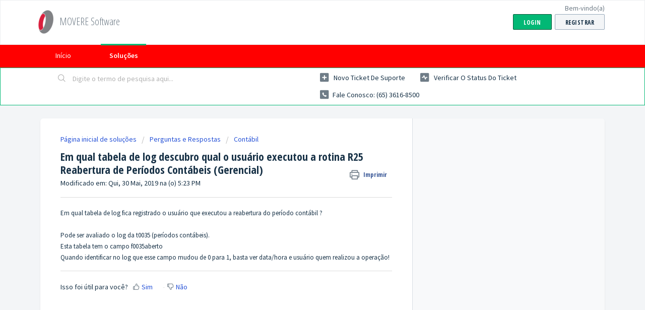

--- FILE ---
content_type: text/html; charset=utf-8
request_url: https://meajuda.moveresoftware.com/support/solutions/articles/27000055839-em-qual-tabela-de-log-descubro-qual-o-usu%C3%A1rio-executou-a-rotina-r25-reabertura-de-per%C3%ADodos-cont%C3%A1beis-
body_size: 6911
content:
<!DOCTYPE html>
       
        <!--[if lt IE 7]><html class="no-js ie6 dew-dsm-theme " lang="pt-BR" dir="ltr" data-date-format="non_us"><![endif]-->       
        <!--[if IE 7]><html class="no-js ie7 dew-dsm-theme " lang="pt-BR" dir="ltr" data-date-format="non_us"><![endif]-->       
        <!--[if IE 8]><html class="no-js ie8 dew-dsm-theme " lang="pt-BR" dir="ltr" data-date-format="non_us"><![endif]-->       
        <!--[if IE 9]><html class="no-js ie9 dew-dsm-theme " lang="pt-BR" dir="ltr" data-date-format="non_us"><![endif]-->       
        <!--[if IE 10]><html class="no-js ie10 dew-dsm-theme " lang="pt-BR" dir="ltr" data-date-format="non_us"><![endif]-->       
        <!--[if (gt IE 10)|!(IE)]><!--><html class="no-js  dew-dsm-theme " lang="pt-BR" dir="ltr" data-date-format="non_us"><!--<![endif]-->
	<head>
		
		<!-- Title for the page -->
<title> Em qual tabela de log descubro qual o usuário executou a rotina R25 Reabertura de Períodos Contábeis (Gerencial) : MOVERE Software </title>

<!-- Meta information -->

      <meta charset="utf-8" />
      <meta http-equiv="X-UA-Compatible" content="IE=edge,chrome=1" />
      <meta name="description" content= "" />
      <meta name="author" content= "" />
       <meta property="og:title" content="Em qual tabela de log descubro qual o usuário executou a rotina R25 Reabertura de Períodos Contábeis (Gerencial)" />  <meta property="og:url" content="https://meajuda.moveresoftware.com/support/solutions/articles/27000055839-em-qual-tabela-de-log-descubro-qual-o-usu%C3%A1rio-executou-a-rotina-r25-reabertura-de-per%C3%ADodos-cont%C3%A1beis-" />  <meta property="og:description" content=" Em qual tabela de log fica registrado o usuário que executou a reabertura do período contábil ?     Pode ser avaliado o log da t0035 (períodos contábeis).  Esta tabela tem o campo f0035aberto  Quando identificar no log que esse campo mudou de 0 p..." />  <meta property="og:image" content="https://s3.amazonaws.com/cdn.freshdesk.com/data/helpdesk/attachments/production/27066928497/logo/Q-bn_CVmYptrSrIrZAjEkEOKWH88ueV4tg.png?X-Amz-Algorithm=AWS4-HMAC-SHA256&amp;amp;X-Amz-Credential=AKIAS6FNSMY2XLZULJPI%2F20260126%2Fus-east-1%2Fs3%2Faws4_request&amp;amp;X-Amz-Date=20260126T183326Z&amp;amp;X-Amz-Expires=604800&amp;amp;X-Amz-SignedHeaders=host&amp;amp;X-Amz-Signature=27ac441ceab66714a6369213e71cae295beff09185a1a46d120d7daeefca98a1" />  <meta property="og:site_name" content="MOVERE Software" />  <meta property="og:type" content="article" />  <meta name="twitter:title" content="Em qual tabela de log descubro qual o usuário executou a rotina R25 Reabertura de Períodos Contábeis (Gerencial)" />  <meta name="twitter:url" content="https://meajuda.moveresoftware.com/support/solutions/articles/27000055839-em-qual-tabela-de-log-descubro-qual-o-usu%C3%A1rio-executou-a-rotina-r25-reabertura-de-per%C3%ADodos-cont%C3%A1beis-" />  <meta name="twitter:description" content=" Em qual tabela de log fica registrado o usuário que executou a reabertura do período contábil ?     Pode ser avaliado o log da t0035 (períodos contábeis).  Esta tabela tem o campo f0035aberto  Quando identificar no log que esse campo mudou de 0 p..." />  <meta name="twitter:image" content="https://s3.amazonaws.com/cdn.freshdesk.com/data/helpdesk/attachments/production/27066928497/logo/Q-bn_CVmYptrSrIrZAjEkEOKWH88ueV4tg.png?X-Amz-Algorithm=AWS4-HMAC-SHA256&amp;amp;X-Amz-Credential=AKIAS6FNSMY2XLZULJPI%2F20260126%2Fus-east-1%2Fs3%2Faws4_request&amp;amp;X-Amz-Date=20260126T183326Z&amp;amp;X-Amz-Expires=604800&amp;amp;X-Amz-SignedHeaders=host&amp;amp;X-Amz-Signature=27ac441ceab66714a6369213e71cae295beff09185a1a46d120d7daeefca98a1" />  <meta name="twitter:card" content="summary" />  <meta name="keywords" content="Período Contábil, Reabertura Período Contábil" />  <link rel="canonical" href="https://meajuda.moveresoftware.com/support/solutions/articles/27000055839-em-qual-tabela-de-log-descubro-qual-o-usu%C3%A1rio-executou-a-rotina-r25-reabertura-de-per%C3%ADodos-cont%C3%A1beis-" /> 

<!-- Responsive setting -->
<link rel="apple-touch-icon" href="https://s3.amazonaws.com/cdn.freshdesk.com/data/helpdesk/attachments/production/27066928517/fav_icon/ioUh1_-kWA7OivP98LQXIoMjDGNff4v1IQ.png" />
        <link rel="apple-touch-icon" sizes="72x72" href="https://s3.amazonaws.com/cdn.freshdesk.com/data/helpdesk/attachments/production/27066928517/fav_icon/ioUh1_-kWA7OivP98LQXIoMjDGNff4v1IQ.png" />
        <link rel="apple-touch-icon" sizes="114x114" href="https://s3.amazonaws.com/cdn.freshdesk.com/data/helpdesk/attachments/production/27066928517/fav_icon/ioUh1_-kWA7OivP98LQXIoMjDGNff4v1IQ.png" />
        <link rel="apple-touch-icon" sizes="144x144" href="https://s3.amazonaws.com/cdn.freshdesk.com/data/helpdesk/attachments/production/27066928517/fav_icon/ioUh1_-kWA7OivP98LQXIoMjDGNff4v1IQ.png" />
        <meta name="viewport" content="width=device-width, initial-scale=1.0, maximum-scale=5.0, user-scalable=yes" /> 
		
		<!-- Adding meta tag for CSRF token -->
		<meta name="csrf-param" content="authenticity_token" />
<meta name="csrf-token" content="SD0hYpxK5+78RGGTazdrDiAmupp7GVX7sKOL58qGoGZoPLBBmiKfjsrJPkgS6bwwETLblh6fYErjyK9LVod3YQ==" />
		<!-- End meta tag for CSRF token -->
		
		<!-- Fav icon for portal -->
		<link rel='shortcut icon' href='https://s3.amazonaws.com/cdn.freshdesk.com/data/helpdesk/attachments/production/27066928517/fav_icon/ioUh1_-kWA7OivP98LQXIoMjDGNff4v1IQ.png' />

		<!-- Base stylesheet -->
 
		<link rel="stylesheet" media="print" href="https://assets4.freshdesk.com/assets/cdn/portal_print-6e04b27f27ab27faab81f917d275d593fa892ce13150854024baaf983b3f4326.css" />
	  		<link rel="stylesheet" media="screen" href="https://assets8.freshdesk.com/assets/cdn/falcon_portal_utils-57fc5f91db982a7ecd698d80ef41469e73b87782f2d9f218886147ca63c081ab.css" />	

		
		<!-- Theme stylesheet -->

		<link href="/support/theme.css?v=4&amp;d=1727327019" media="screen" rel="stylesheet" type="text/css">

		<!-- Google font url if present -->
		<link href='https://fonts.googleapis.com/css?family=Source+Sans+Pro:regular,italic,600,700,700italic|Open+Sans+Condensed:300,300italic,700' rel='stylesheet' type='text/css' nonce='m9yjzU93E9JJa4ALXDOEjA=='>

		<!-- Including default portal based script framework at the top -->
		<script src="https://assets4.freshdesk.com/assets/cdn/portal_head_v2-d07ff5985065d4b2f2826fdbbaef7df41eb75e17b915635bf0413a6bc12fd7b7.js"></script>
		<!-- Including syntexhighlighter for portal -->
		<script src="https://assets9.freshdesk.com/assets/cdn/prism-841b9ba9ca7f9e1bc3cdfdd4583524f65913717a3ab77714a45dd2921531a402.js"></script>

		

		<!-- Access portal settings information via javascript -->
		 <script type="text/javascript">     var portal = {"language":"pt-BR","name":"MOVERE Software","contact_info":"","current_page_name":"article_view","current_tab":"solutions","vault_service":{"url":"https://vault-service.freshworks.com/data","max_try":2,"product_name":"fd"},"current_account_id":583806,"preferences":{"bg_color":"#f3f5f7","header_color":"#ffffff","help_center_color":"#f3f5f7","footer_color":"#183247","tab_color":"#ff0000","tab_hover_color":"#02b875","btn_background":"#f3f5f7","btn_primary_background":"#02b875","baseFont":"Source Sans Pro","textColor":"#183247","headingsFont":"Open Sans Condensed","headingsColor":"#183247","linkColor":"#183247","linkColorHover":"#2753d7","inputFocusRingColor":"#02B875","nonResponsive":false},"image_placeholders":{"spacer":"https://assets1.freshdesk.com/assets/misc/spacer.gif","profile_thumb":"https://assets4.freshdesk.com/assets/misc/profile_blank_thumb-4a7b26415585aebbd79863bd5497100b1ea52bab8df8db7a1aecae4da879fd96.jpg","profile_medium":"https://assets3.freshdesk.com/assets/misc/profile_blank_medium-1dfbfbae68bb67de0258044a99f62e94144f1cc34efeea73e3fb85fe51bc1a2c.jpg"},"falcon_portal_theme":false,"current_object_id":27000055839};     var attachment_size = 25;     var blocked_extensions = "";     var allowed_extensions = "";     var store = {
        user: {},
        ticket: {},
        portalLaunchParty: {}};    store.portalLaunchParty.ticketFragmentsEnabled = false;    store.pod = "us-east-1";    store.region = "US"; </script> 


			    <script src="https://wchat.freshchat.com/js/widget.js" nonce="m9yjzU93E9JJa4ALXDOEjA=="></script>

	</head>
	<body>
            	
		
		
		
	<header class="banner">
		<div class="banner-wrapper page">
			<div class="banner-title">
				<a href="/support/home"class='portal-logo'><span class="portal-img"><i></i>
                    <img src='https://s3.amazonaws.com/cdn.freshdesk.com/data/helpdesk/attachments/production/27066928497/logo/Q-bn_CVmYptrSrIrZAjEkEOKWH88ueV4tg.png' alt="Logotipo"
                        onerror="default_image_error(this)" data-type="logo" />
                 </span></a>
				<h1 class="ellipsis heading">MOVERE Software</h1>
			</div>
			<nav class="banner-nav">
				 <div class="welcome">Bem-vindo(a) <b></b> </div>  <b><a href="/support/login"><b>Login</b></a></b> &nbsp;<b><a href="/support/signup"><b>Registrar</b></a></b>
			</nav>
		</div>
	</header>
	<nav class="page-tabs">
		<div class="page no-padding no-header-tabs">
			
				<a data-toggle-dom="#header-tabs" href="#" data-animated="true" class="mobile-icon-nav-menu show-in-mobile"></a>
				<div class="nav-link" id="header-tabs">
					
						
							<a href="/support/home" class="">Início</a>
						
					
						
							<a href="/support/solutions" class="active">Soluções</a>
						
					
				</div>
			
		</div>
	</nav>

<!-- Search and page links for the page -->

	<section class="help-center-sc rounded-6">
		<div class="page no-padding">
		<div class="hc-search">
			<div class="hc-search-c">
				<form class="hc-search-form print--remove" autocomplete="off" action="/support/search/solutions" id="hc-search-form" data-csrf-ignore="true">
	<div class="hc-search-input">
	<label for="support-search-input" class="hide">Digite o termo de pesquisa aqui...</label>
		<input placeholder="Digite o termo de pesquisa aqui..." type="text"
			name="term" class="special" value=""
            rel="page-search" data-max-matches="10" id="support-search-input">
	</div>
	<div class="hc-search-button">
		<button class="btn btn-primary" aria-label="Pesquisar" type="submit" autocomplete="off">
			<i class="mobile-icon-search hide-tablet"></i>
			<span class="hide-in-mobile">
				Pesquisar
			</span>
		</button>
	</div>
</form>
			</div>
		</div>
		<div class="hc-nav  nav-with-contact ">
			 <nav>   <div>
              <a href="/support/tickets/new" class="mobile-icon-nav-newticket new-ticket ellipsis" title="Novo ticket de suporte">
                <span> Novo ticket de suporte </span>
              </a>
            </div>   <div>
              <a href="/support/tickets" class="mobile-icon-nav-status check-status ellipsis" title="Verificar o status do ticket">
                <span>Verificar o status do ticket</span>
              </a>
            </div>   <div> <a href="tel:Fale conosco: (65) 3616-8500" class="mobile-icon-nav-contact contact-info ellipsis">
            <span dir='ltr'>Fale conosco: (65) 3616-8500</span>
           </a> </div>  </nav>
		</div>
		</div>
	</section>



<div class="page">
	
	
	<!-- Search and page links for the page -->
	

	<!-- Notification Messages -->
	 <div class="alert alert-with-close notice hide" id="noticeajax"></div> 

	
	<div class="c-wrapper">		
		<section class="main content rounded-6 min-height-on-desktop fc-article-show" id="article-show-27000055839">
	<div class="breadcrumb">
		<a href="/support/solutions"> Página inicial de soluções </a>
		<a href="/support/solutions/27000034135">Perguntas e Respostas</a>
		<a href="/support/solutions/folders/27000052094">Contábil</a>
	</div>
	<b class="page-stamp page-stamp-article">
		<b class="icon-page-article"></b>
	</b>

	<h2 class="heading">Em qual tabela de log descubro qual o usuário executou a rotina R25 Reabertura de Períodos Contábeis (Gerencial)
	 	<a href="#"
            class="solution-print--icon print--remove"
 			title="Imprimir este artigo"
 			arial-role="link"
 			arial-label="Imprimir este artigo"
			id="print-article"
 		>
			<span class="icon-print"></span>
			<span class="text-print">Imprimir</span>
 		</a>
	</h2>
	
	<p>Modificado em: Qui, 30 Mai, 2019 na (o)  5:23 PM</p>
	<hr />
	

	<article class="article-body" id="article-body" rel="image-enlarge">
		<p>Em qual tabela de log fica registrado o usuário que executou a reabertura do período contábil ?</p><p><br></p><p>Pode ser avaliado o log da t0035 (períodos contábeis).</p><p>Esta tabela tem o campo f0035aberto</p><p>Quando identificar no log que esse campo mudou de 0 para 1, basta ver data/hora e usuário quem realizou a operação!</p>
	</article>

	<hr />	
		

		<p class="article-vote" id="voting-container" 
											data-user-id="" 
											data-article-id="27000055839"
											data-language="pt-BR">
										Isso foi útil para você?<span data-href="/support/solutions/articles/27000055839/thumbs_up" class="vote-up a-link" id="article_thumbs_up" 
									data-remote="true" data-method="put" data-update="#voting-container" 
									data-user-id=""
									data-article-id="27000055839"
									data-language="pt-BR"
									data-update-with-message="Ficamos felizes em ajudar. Obrigado pelo seu feedback.">
								Sim</span><span class="vote-down-container"><span data-href="/support/solutions/articles/27000055839/thumbs_down" class="vote-down a-link" id="article_thumbs_down" 
									data-remote="true" data-method="put" data-update="#vote-feedback-form" 
									data-user-id=""
									data-article-id="27000055839"
									data-language="pt-BR"
									data-hide-dom="#voting-container" data-show-dom="#vote-feedback-container">
								Não</span></span></p><a class="hide a-link" id="vote-feedback-form-link" data-hide-dom="#vote-feedback-form-link" data-show-dom="#vote-feedback-container">Enviar feedback</a><div id="vote-feedback-container"class="hide">	<div class="lead">Lamentamos não termos conseguido ajudá-lo(a) mais. Ajude-nos a melhorar este artigo com o seu feedback.</div>	<div id="vote-feedback-form">		<div class="sloading loading-small loading-block"></div>	</div></div>
		
</section>
<section class="sidebar content rounded-6 fc-related-articles">
	<div id="related_articles"><div class="cs-g-c"><section class="article-list"><h3 class="list-lead">Artigos relacionados</h3><ul rel="remote" 
			data-remote-url="/support/search/articles/27000055839/related_articles?container=related_articles&limit=10" 
			id="related-article-list"></ul></section></div></div>
</section>

<script nonce="m9yjzU93E9JJa4ALXDOEjA==">
	['click', 'keypress'].forEach(function eventsCallback(event) {
		document.getElementById('print-article').addEventListener(event, function (e) {
			if (event === 'keypress' && e.key !== 'Enter') return;
			e.preventDefault();
			print();
		});
	});
</script>

	</div>
	

	

</div>

	<footer class="footer rounded-6">
		<nav class="footer-links page no-padding">
			
					
						<a href="/support/home" class="">Início</a>
					
						<a href="/support/solutions" class="active">Soluções</a>
					
			
			
			
		</nav>
	</footer>
	




			<script src="https://assets5.freshdesk.com/assets/cdn/portal_bottom-0fe88ce7f44d512c644a48fda3390ae66247caeea647e04d017015099f25db87.js"></script>

		<script src="https://assets6.freshdesk.com/assets/cdn/redactor-642f8cbfacb4c2762350a557838bbfaadec878d0d24e9a0d8dfe90b2533f0e5d.js"></script> 
		<script src="https://assets6.freshdesk.com/assets/cdn/lang/pt-br-5ecf95f4c56c3f802bd21bfc0b657bf7aa9ff79f2f67d5ba62975e266a72bc4e.js"></script>
		<!-- for i18n-js translations -->
  		<script src="https://assets10.freshdesk.com/assets/cdn/i18n/portal/pt-BR-c0e66f327aaa5ab0560cd535f4de8489e0421500b98b2d31902ea8c64d2cf8ce.js"></script>
		<!-- Including default portal based script at the bottom -->
		<script nonce="m9yjzU93E9JJa4ALXDOEjA==">
//<![CDATA[
	
	jQuery(document).ready(function() {
					
		// Setting the locale for moment js
		moment.lang('pt-br');

		var validation_meassages = {"required":"Este campo é obrigatório","remote":"Corrija este campo.","email":"Forneça um endereço de e-mail válido.","url":"Forneça uma URL válida.","date":"Forneça uma data válida.","dateISO":"Forneça uma data válida (ISO).","number":"Forneça um número válido.","digits":"Digite apenas números","creditcard":"Forneça um número de cartão de crédito válido.","equalTo":"Digite o mesmo valor novamente.","two_decimal_place_warning":"O valor não pode ter mais de 2 casas decimais","select_atleast_one":"Selecione pelo menos uma opção.","select2_minimum_limit":"Digite %{char_count} ou mais letras","select2_maximum_limit":"Você só pode selecionar %{limit} %{container}","integration_no_match":"não há dados correspondentes...","ember_method_name_reserved":"Este nome está reservado e não pode ser usado. Por favor, escolha um nome diferente."}	

		jQuery.extend(jQuery.validator.messages, validation_meassages );


		jQuery(".call_duration").each(function () {
			var format,time;
			if (jQuery(this).data("time") === undefined) { return; }
			if(jQuery(this).hasClass('freshcaller')){ return; }
			time = jQuery(this).data("time");
			if (time>=3600) {
			 format = "hh:mm:ss";
			} else {
				format = "mm:ss";
			}
			jQuery(this).html(time.toTime(format));
		});
	});

	// Shortcuts variables
	var Shortcuts = {"global":{"help":"?","save":"mod+return","cancel":"esc","search":"/","status_dialog":"mod+alt+return","save_cuctomization":"mod+shift+s"},"app_nav":{"dashboard":"g d","tickets":"g t","social":"g e","solutions":"g s","forums":"g f","customers":"g c","reports":"g r","admin":"g a","ticket_new":"g n","compose_email":"g m"},"pagination":{"previous":"alt+left","next":"alt+right","alt_previous":"j","alt_next":"k"},"ticket_list":{"ticket_show":"return","select":"x","select_all":"shift+x","search_view":"v","show_description":"space","unwatch":"w","delete":"#","pickup":"@","spam":"!","close":"~","silent_close":"alt+shift+`","undo":"z","reply":"r","forward":"f","add_note":"n","scenario":"s"},"ticket_detail":{"toggle_watcher":"w","reply":"r","forward":"f","add_note":"n","close":"~","silent_close":"alt+shift+`","add_time":"m","spam":"!","delete":"#","show_activities_toggle":"}","properties":"p","expand":"]","undo":"z","select_watcher":"shift+w","go_to_next":["j","down"],"go_to_previous":["k","up"],"scenario":"s","pickup":"@","collaboration":"d"},"social_stream":{"search":"s","go_to_next":["j","down"],"go_to_previous":["k","up"],"open_stream":["space","return"],"close":"esc","reply":"r","retweet":"shift+r"},"portal_customizations":{"preview":"mod+shift+p"},"discussions":{"toggle_following":"w","add_follower":"shift+w","reply_topic":"r"}};
	
	// Date formats
	var DATE_FORMATS = {"non_us":{"moment_date_with_week":"ddd, D MMM, YYYY","datepicker":"d M, yy","datepicker_escaped":"d M yy","datepicker_full_date":"D, d M, yy","mediumDate":"d MMM, yyyy"},"us":{"moment_date_with_week":"ddd, MMM D, YYYY","datepicker":"M d, yy","datepicker_escaped":"M d yy","datepicker_full_date":"D, M d, yy","mediumDate":"MMM d, yyyy"}};

	var lang = { 
		loadingText: "Aguarde...",
		viewAllTickets: "Exibir todos os tickets"
	};


//]]>
</script> 

		

		<img src='/support/solutions/articles/27000055839-em-qual-tabela-de-log-descubro-qual-o-usu%C3%A1rio-executou-a-rotina-r25-reabertura-de-per%C3%ADodos-cont%C3%A1beis-/hit' alt='Número de visualizações do artigo' aria-hidden='true'/>
		<script type="text/javascript">
     		I18n.defaultLocale = "en";
     		I18n.locale = "pt-BR";
		</script>
			  <script nonce="m9yjzU93E9JJa4ALXDOEjA==">
//<![CDATA[

    jQuery(document).ready(function() {
      window.fcWidget.init({
        token: "9d898822-d7d2-4de2-90c0-0447552ed867",
        host: "https://wchat.freshchat.com",
        cspNonce: "m9yjzU93E9JJa4ALXDOEjA==",
      });    
    });

//]]>
</script>
    	


		<!-- Include dynamic input field script for signup and profile pages (Mint theme) -->

	</body>
</html>
